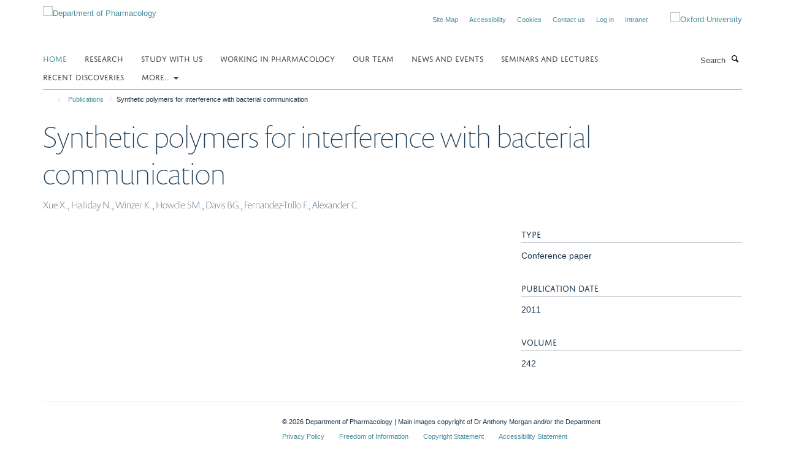

--- FILE ---
content_type: text/html;charset=utf-8
request_url: https://www.pharm.ox.ac.uk/publications/254556?b5debfa4-f5ce-11f0-8b7a-81f3c01949fe
body_size: 7616
content:
<!doctype html>
<html xmlns="http://www.w3.org/1999/xhtml" lang="en" xml:lang="en">

    <head><base href="https://www.pharm.ox.ac.uk/publications/254556/" />
        <meta charset="utf-8" />
        <meta name="viewport" content="width=device-width, initial-scale=1.0" />
        <meta name="apple-mobile-web-app-capable" content="yes" />
        <meta name="apple-mobile-web-app-title" content="Haiku" />
        
        <meta http-equiv="Content-Type" content="text/html; charset=utf-8" /><meta name="citation_title" content="Synthetic polymers for interference with bacterial communication" /><meta name="citation_author" content="Xue X." /><meta name="citation_author" content="Halliday N." /><meta name="citation_author" content="Winzer K." /><meta name="citation_author" content="Howdle SM." /><meta name="citation_author" content="Davis BG." /><meta name="citation_author" content="Fernandez-Trillo F." /><meta name="citation_author" content="Alexander C." /><meta name="citation_publication_date" content="2011/??/??" /><meta name="citation_journal_title" content="ABSTRACTS OF PAPERS OF THE AMERICAN CHEMICAL SOCIETY" /><meta name="citation_volume" content="242" /><meta name="og:title" content="Synthetic polymers for interference with bacterial communication" /><meta name="og:url" content="https://www.pharm.ox.ac.uk/publications/254556" /><meta name="twitter:card" content="summary" /><meta name="twitter:title" content="Synthetic polymers for interference with bacterial communication" /><meta name="generator" content="Plone - http://plone.org" /><meta itemprop="url" content="https://www.pharm.ox.ac.uk/publications/254556" /><title>Synthetic polymers for interference with bacterial communication — Department of Pharmacology</title>
        
        
        
        
        
    <link rel="stylesheet" type="text/css" media="screen" href="https://www.pharm.ox.ac.uk/portal_css/Turnkey%20Theme/resourcecollective.cookielawcookielaw-cachekey-90a97a38c5478b196bb39ab19b8d2af2.css" /><link rel="stylesheet" type="text/css" href="https://www.pharm.ox.ac.uk/portal_css/Turnkey%20Theme/themebootstrapcssselect2-cachekey-24890251cd342a504836e43af85276cb.css" /><link rel="stylesheet" type="text/css" href="https://www.pharm.ox.ac.uk/portal_css/Turnkey%20Theme/themebootstrapcssmagnific.popup-cachekey-e3d3568403d8a228a7ac176b7aebdba3.css" /><link rel="stylesheet" type="text/css" media="screen" href="https://www.pharm.ox.ac.uk/portal_css/Turnkey%20Theme/resourcecollective.covercsscover-cachekey-af5d014e81ed227026e6cabd71587696.css" /><link rel="stylesheet" type="text/css" media="screen" href="https://www.pharm.ox.ac.uk/portal_css/Turnkey%20Theme/resourcehaiku.coveroverlays-cachekey-b24772d5fbcb46ffb63d2dd9da648a56.css" /><link rel="stylesheet" type="text/css" href="https://www.pharm.ox.ac.uk/portal_css/Turnkey%20Theme/resourcehaiku.coverhaiku.chooser-cachekey-bdaf71231192285ac549c69ecd161a6c.css" /><link rel="stylesheet" type="text/css" href="https://www.pharm.ox.ac.uk/portal_css/Turnkey%20Theme/resourcehaiku.widgets.imagehaiku.image.widget-cachekey-843f754ef7140d3f1e3d341c9d319832.css" /><link rel="stylesheet" type="text/css" media="screen" href="https://www.pharm.ox.ac.uk/++resource++haiku.core.vendor/prism.min.css" /><link rel="canonical" href="https://www.pharm.ox.ac.uk/publications/254556" /><link rel="search" href="https://www.pharm.ox.ac.uk/@@search" title="Search this site" /><link rel="shortcut icon" type="image/x-icon" href="https://www.pharm.ox.ac.uk/favicon.ico?v=25ea43a0-f5c9-11f0-8b7a-81f3c01949fe" /><link rel="apple-touch-icon" href="https://www.pharm.ox.ac.uk/apple-touch-icon.png?v=25ea43a1-f5c9-11f0-8b7a-81f3c01949fe" /><script type="text/javascript" src="https://www.pharm.ox.ac.uk/portal_javascripts/Turnkey%20Theme/resourcecollective.cookielawcookielaw_disabler-cachekey-f2ed6d27e8042b8f9db77684fbf4b092.js"></script><script type="text/javascript" src="https://www.pharm.ox.ac.uk/portal_javascripts/Turnkey%20Theme/themebootstrapjsvendorrespond-cachekey-27665d883eb0dba324f24f8b217c1aea.js"></script><script type="text/javascript" src="https://www.pharm.ox.ac.uk/portal_javascripts/Turnkey%20Theme/resourceplone.app.jquery-cachekey-1b84889a022764845b17d12790cb030f.js"></script><script type="text/javascript" src="https://www.pharm.ox.ac.uk/portal_javascripts/Turnkey%20Theme/++theme++bootstrap/js/vendor/bootstrap.js"></script><script type="text/javascript" src="https://www.pharm.ox.ac.uk/portal_javascripts/Turnkey%20Theme/themebootstrapjspluginsvendorjquery.trunk8-cachekey-f3faa9f51f42648312e508fa82cdbc16.js"></script><script type="text/javascript" src="https://www.pharm.ox.ac.uk/portal_javascripts/Turnkey%20Theme/++theme++bootstrap/js/plugins/vendor/jquery.magnific.popup.js"></script><script type="text/javascript" src="https://www.pharm.ox.ac.uk/portal_javascripts/Turnkey%20Theme/plone_javascript_variables-cachekey-6cd979f3ded19532a774d6537af3c2ee.js"></script><script type="text/javascript" src="https://www.pharm.ox.ac.uk/portal_javascripts/Turnkey%20Theme/resourceplone.app.jquerytools-cachekey-ecfaa6333b27ff1649583a88bc18a1db.js"></script><script type="text/javascript" src="https://www.pharm.ox.ac.uk/portal_javascripts/Turnkey%20Theme/mark_special_links-cachekey-463291e538c6a14ac9582f1a1ae4c6a4.js"></script><script type="text/javascript" src="https://www.pharm.ox.ac.uk/portal_javascripts/Turnkey%20Theme/resourceplone.app.discussion.javascriptscomments-cachekey-b17211e2cb0432c15a2f8899911ad7e1.js"></script><script type="text/javascript" src="https://www.pharm.ox.ac.uk/portal_javascripts/Turnkey%20Theme/themebootstrapjspluginsvendorselect2-cachekey-4967f5cff8553ab579600107a6cd8fb0.js"></script><script type="text/javascript" src="https://www.pharm.ox.ac.uk/portal_javascripts/Turnkey%20Theme/++theme++bootstrap/js/plugins/vendor/jquery.html5-placeholder-shim.js"></script><script type="text/javascript" src="https://www.pharm.ox.ac.uk/portal_javascripts/Turnkey%20Theme/++theme++bootstrap/js/vendor/hammer.js"></script><script type="text/javascript" src="https://www.pharm.ox.ac.uk/portal_javascripts/Turnkey%20Theme/themebootstrapjspluginshaikujquery.navigation-portlets-cachekey-d7e51c4c2e9fcd69e9df7633bf452979.js"></script><script type="text/javascript" src="https://www.pharm.ox.ac.uk/portal_javascripts/Turnkey%20Theme/themebootstrapjspluginsvendormasonry-cachekey-22497c99e531915a946403726d146b51.js"></script><script type="text/javascript" src="https://www.pharm.ox.ac.uk/portal_javascripts/Turnkey%20Theme/themebootstrapjspluginsvendorimagesloaded-cachekey-2969d6e9fcd782cffc4d34252caad787.js"></script><script type="text/javascript" src="https://www.pharm.ox.ac.uk/portal_javascripts/Turnkey%20Theme/++theme++bootstrap/js/plugins/vendor/jquery.lazysizes.js"></script><script type="text/javascript" src="https://www.pharm.ox.ac.uk/portal_javascripts/Turnkey%20Theme/themebootstrapjspluginsvendorjquery.toc-cachekey-d6f0024e609bf695e54340a974b7d505.js"></script><script type="text/javascript" src="https://www.pharm.ox.ac.uk/portal_javascripts/Turnkey%20Theme/++theme++bootstrap/js/turnkey-various.js"></script><script type="text/javascript" src="https://www.pharm.ox.ac.uk/portal_javascripts/Turnkey%20Theme/resourcehaiku.widgets.imagehaiku.image.widget-cachekey-b4fd3e86f3aada2839090eeba11479da.js"></script><script type="text/javascript" src="https://www.pharm.ox.ac.uk/portal_javascripts/Turnkey%20Theme/resourcecollective.cookielawcookielaw_banner-cachekey-6a2844397e5098d70cfcf930c85101cc.js"></script><script type="text/javascript">
        jQuery(function($){
            if (typeof($.datepicker) != "undefined"){
              $.datepicker.setDefaults(
                jQuery.extend($.datepicker.regional[''],
                {dateFormat: 'mm/dd/yy'}));
            }
        });
        </script><script>
  (function(i,s,o,g,r,a,m){i['GoogleAnalyticsObject']=r;i[r]=i[r]||function(){
  (i[r].q=i[r].q||[]).push(arguments)},i[r].l=1*new Date();a=s.createElement(o),
  m=s.getElementsByTagName(o)[0];a.async=1;a.src=g;m.parentNode.insertBefore(a,m)
  })(window,document,'script','https://www.google-analytics.com/analytics.js','ga');

  ga('create', 'UA-79387824-1', 'auto');
  ga('send', 'pageview');

</script><script async="" src="https://www.googletagmanager.com/gtag/js?id=G-ES2MVENCQ2"></script><script>
window.dataLayer = window.dataLayer || [];
function gtag(){dataLayer.push(arguments);}
gtag('js', new Date());
gtag('config', 'G-ES2MVENCQ2');
</script>
    <link href="https://www.pharm.ox.ac.uk/++theme++sublime-hippie-blue/screen.css" rel="stylesheet" />
  
    <link href="https://www.pharm.ox.ac.uk/++theme++sublime-hippie-blue/style.css" rel="stylesheet" />
  <style class="extra-css" id="empty-extra-css"></style></head>

    <body class="template-view portaltype-publication site-Plone section-publications subsection-254556 userrole-anonymous no-toolbar mount-pharm" dir="ltr"><div id="cookienotification">

    <div class="container">
    
        <div class="row">
        
            <div class="col-md-12">
                <h2>
                    Cookies on this website
                </h2>
                
            </div>
        
            <div class="col-md-12">
                <p>
                    We use cookies to ensure that we give you the best experience on our website. If you click 'Accept all cookies' we'll assume that you are happy to receive all cookies and you won't see this message again. If you click 'Reject all non-essential cookies' only necessary cookies providing core functionality such as security, network management, and accessibility will be enabled. Click 'Find out more' for information on how to change your cookie settings.
                </p>
                
            </div>
    
            <div class="col-md-12">
                <a class="btn btn-success cookie-continue" href="https://www.pharm.ox.ac.uk/@@enable-cookies?&amp;came_from=https://www.pharm.ox.ac.uk/publications/254556">Accept all cookies</a>
                <a class="btn btn-danger cookie-disable" href="https://www.pharm.ox.ac.uk/@@disable-cookies?came_from=https://www.pharm.ox.ac.uk/publications/254556">Reject all non-essential cookies</a>
                <a class="btn btn-info cookie-more" href="https://www.pharm.ox.ac.uk/cookies">Find out more</a>
            </div> 
            
        </div>
    
    </div>
     
</div><div id="site-wrapper" class="container-fluid">

            <div class="modal fade" id="modal" tabindex="-1" role="dialog" aria-hidden="true"></div>

            

            

            <div id="site-header" class="container">

                <div id="site-status"></div>

                

                <header class="row">
                    <div class="col-xs-10 col-sm-6">
                        <a id="primary-logo" title="Department of Pharmacology" href="https://www.pharm.ox.ac.uk"><img src="https://www.pharm.ox.ac.uk/images/site-logos/pharmacology-logo.png" alt="Department of Pharmacology" /></a>
                    </div>
                    <div class="col-sm-6 hidden-xs">
                        <div class="heading-spaced">
                            <div id="site__secondary-logo">
                                
        <a href="http://www.ox.ac.uk" title="Oxford University" target="_blank" rel="noopener"><img src="https://www.pharm.ox.ac.uk/images/site-logos/oxford-logo" alt="Oxford University" class="img-responsive logo-secondary" /></a>
    
                            </div>
                            <div id="site-actions">

        <ul class="list-unstyled list-inline text-right">
    
            
    
            
                
                    <li id="siteaction-sitemap">
                        <a href="https://www.pharm.ox.ac.uk/sitemap" title="" accesskey="3">Site Map</a>
                    </li>
                
            
            
                
                    <li id="siteaction-accessibility">
                        <a href="https://www.pharm.ox.ac.uk/accessibility" title="" accesskey="0">Accessibility</a>
                    </li>
                
            
            
                
                    <li id="siteaction-cookie-policy">
                        <a href="https://www.pharm.ox.ac.uk/cookies" title="" accesskey="">Cookies</a>
                    </li>
                
            
            
                
                    <li id="siteaction-contact-us">
                        <a href="https://www.pharm.ox.ac.uk/about/contact-us" title="" accesskey="">Contact us</a>
                    </li>
                
            
            
                
                    <li id="siteaction-login">
                        <a href="https://www.pharm.ox.ac.uk/Shibboleth.sso/Login?target=https://www.pharm.ox.ac.uk/shibboleth_loggedin?came_from=https://www.pharm.ox.ac.uk/publications/254556" title="" accesskey="">Log in</a>
                    </li>
                
            
            
                
                    <li id="siteaction-intranet">
                        <a href="https://unioxfordnexus.sharepoint.com/sites/PHAR-PharmacologyIntranet" title="" accesskey="" target="_blank">Intranet</a>
                    </li>
                
            
    
        </ul>
    </div>
                        </div>
                    </div>
                    <div class="col-xs-2 visible-xs">
                        <a href="#mmenu" role="button" class="btn btn-default" aria-label="Toggle menu">
                            <i class="glyphicon glyphicon-menu"></i>
                        </a>
                    </div>
                </header>

                <nav role="navigation">
                    <div class="row">
                        <div class="col-sm-10">
                            <div id="site-bar" class="collapse navbar-collapse">

	    <ul class="nav navbar-nav">

            

	            <li class="dropdown active" id="portaltab-index_html">
	                <a href="https://www.pharm.ox.ac.uk" title="" data-toggle="">Home</a>
                    
	            </li>

            
            

	            <li class="dropdown" id="portaltab-research">
	                <a href="https://www.pharm.ox.ac.uk/research" title="" data-toggle="">Research</a>
                    
	            </li>

            
            

	            <li class="dropdown" id="portaltab-study-with-us">
	                <a href="https://www.pharm.ox.ac.uk/study-with-us" title="" data-toggle="">Study with us</a>
                    
	            </li>

            
            

	            <li class="dropdown" id="portaltab-work-with-us">
	                <a href="https://www.pharm.ox.ac.uk/work-with-us" title="" data-toggle="">Working in Pharmacology</a>
                    
	            </li>

            
            

	            <li class="dropdown" id="portaltab-team">
	                <a href="https://www.pharm.ox.ac.uk/team" title="" data-toggle="">Our team</a>
                    
	            </li>

            
            

	            <li class="dropdown" id="portaltab-news-and-events">
	                <a href="https://www.pharm.ox.ac.uk/news-and-events" title="" data-toggle="">News and Events</a>
                    
	            </li>

            
            

	            <li class="dropdown" id="portaltab-seminars-and-lectures">
	                <a href="https://www.pharm.ox.ac.uk/seminars-and-lectures" title="" data-toggle="">Seminars and Lectures</a>
                    
	            </li>

            
            

	            <li class="dropdown" id="portaltab-discoveries">
	                <a href="https://www.pharm.ox.ac.uk/discoveries" title="" data-toggle="">Recent Discoveries</a>
                    
	            </li>

            

            
                <li class="dropdown">
                    <a href="" title="More" class="hoverclick" data-toggle="dropdown">
                        More...
                        <span class="caret"></span>
                    </a>
                    <ul class="dropdown-menu" role="menu">
                        
                            <li>
                                <a href="https://www.pharm.ox.ac.uk/research-staff-society" title="Research Staff Society">Research Staff Society</a>
                            </li>
                        
                        
                            <li>
                                <a href="https://www.pharm.ox.ac.uk/engagement-1" title="Engagement">Engagement</a>
                            </li>
                        
                        
                            <li>
                                <a href="https://www.pharm.ox.ac.uk/art-enrichment" title="Art Enrichment">Art Enrichment</a>
                            </li>
                        
                        
                            <li>
                                <a href="https://www.pharm.ox.ac.uk/about" title="About us">About us</a>
                            </li>
                        
                    </ul>
                </li>
            

	    </ul>

    </div>
                        </div>
                        <div class="col-sm-2">
                            <form action="https://www.pharm.ox.ac.uk/@@search" id="site-search" class="form-inline" role="form">
                                <div class="input-group">
                                    <label class="sr-only" for="SearchableText">Search</label>
                                    <input type="text" class="form-control" name="SearchableText" id="SearchableText" placeholder="Search" />
                                    <span class="input-group-btn">
                                        <button class="btn" type="submit" aria-label="Search"><i class="glyphicon-search"></i></button>
                                    </span>
                                </div>
                            </form>
                        </div>
                    </div>
                </nav>

                <div class="container">
                    <div class="row">
                        <div class="col-md-12">
                            <ol class="breadcrumb" id="site-breadcrumbs"><li><a title="Home" href="https://www.pharm.ox.ac.uk"><span class="glyphicon glyphicon-home"></span></a></li><li><a href="https://www.pharm.ox.ac.uk/publications">Publications</a></li><li class="active">Synthetic polymers for interference with bacterial communication</li></ol>
                        </div>
                    </div>
                </div>

            </div>

            <div id="content" class="container ">

                            

                            

            

        <div itemscope="" itemtype="http://schema.org/Thing">

            <meta itemprop="url" content="https://www.pharm.ox.ac.uk/publications/254556" />

            
                <div id="above-page-header">
    

</div>
            

            
                
                
                    
                        <div class="page-header">
                            <div class="row">
                                    
                                <div class="col-xs-12 col-sm-12">
                                    
                                    
                                        <h1>
                                            <span itemprop="name">Synthetic polymers for interference with bacterial communication</span>
                                            <small>
                                                
                                            </small>
                                        </h1>
                                    
                                    
                                    
                    <div id="below-page-title">
</div>
                    <h5 style="margin:10px 0">Xue X., Halliday N., Winzer K., Howdle SM., Davis BG., Fernandez-Trillo F., Alexander C.</h5>
                
                                    
                                </div>
                                    
                                
                                            
                            </div>
                        </div>
                    
                    
                    
                    
                 
            

            
                <div id="below-page-header"></div>
            

            
                <div id="above-page-content"></div>
            

            
                <div class="row">
        
                    <div id="site-content" class="col-sm-8">

                        

                            
                                
                            

                            
                                
                            

                            
                                
                                    
                                
                            
            
                            <div class="row">
                                <div id="site-content-body" class="col-sm-12">
            
                                    
                
                    
                    
                    
                
                                    
                                </div>
            
                                
            
                            </div>
            
                            
                    

                    
                
                        
        
                    </div>
        
                    <div class="site-sidebar col-sm-4">
        
                        <div id="aside-page-content"></div>
              
                        

                    

                    
                        <h5 class="publication-lead">Type</h5>
                        <p>Conference paper</p>
                    

                    

                    

                    

                    

                    
                        <h5 class="publication-lead">Publication Date</h5>
                        <p>2011</p>
                    

                    
                        <h5 class="publication-lead">Volume</h5>
                        <p>242</p>
                    

                    

                    

                    

                    

                
        
                    </div>
        
                </div>
            

            
                <div id="below-page-content"></div>
            
            
        </div>

    

        
                        </div>

            <footer id="site-footer" class="container" itemscope="" itemtype="http://schema.org/WPFooter">
        <hr />
        





    <div class="row" style="margin-bottom:20px">

        <div class="col-md-4">
            
                
                    <img src="https://www.pharm.ox.ac.uk/images/logos/medsci-logo" alt="" class="img-responsive logo-footer" />
                
            
        </div>

        <div class="col-md-8">
            
                <div id="site-copyright">
                    ©
                    2026
                    Department of Pharmacology | Main images copyright of Dr Anthony Morgan and/or the Department
                </div>
            
            
                <ul id="footer-nav" class="list-inline">
                    
                        <li>
                            <a href="http://www.admin.ox.ac.uk/dataprotection/privacypolicy" target="_blank" rel="noopener">Privacy Policy</a>
                        </li>
                    
                    
                        <li>
                            <a href="http://www.admin.ox.ac.uk/foi" target="_blank" rel="noopener">Freedom of Information</a>
                        </li>
                    
                    
                        <li>
                            <a href="http://www.ox.ac.uk/copyright" target="_blank" rel="noopener">Copyright Statement</a>
                        </li>
                    
                    
                        <li>
                            <a href="/accessibility " rel="noopener">Accessibility Statement</a>
                        </li>
                    
                </ul>
            
        </div>
    </div>





    <div id="site-actions-footer" class="visible-xs-block" style="margin:20px 0">

        <ul class="list-unstyled list-inline text-center">

            
                
                    <li id="siteaction-sitemap">
                        <a href="https://www.pharm.ox.ac.uk/sitemap" title="Site Map" accesskey="3">Site Map</a>
                    </li>
                
            
            
                
                    <li id="siteaction-accessibility">
                        <a href="https://www.pharm.ox.ac.uk/accessibility" title="Accessibility" accesskey="0">Accessibility</a>
                    </li>
                
            
            
                
                    <li id="siteaction-cookie-policy">
                        <a href="https://www.pharm.ox.ac.uk/cookies" title="Cookies" accesskey="">Cookies</a>
                    </li>
                
            
            
                
                    <li id="siteaction-contact-us">
                        <a href="https://www.pharm.ox.ac.uk/about/contact-us" title="Contact us" accesskey="">Contact us</a>
                    </li>
                
            
            
                
                    <li id="siteaction-login">
                        <a href="https://www.pharm.ox.ac.uk/Shibboleth.sso/Login?target=https://www.pharm.ox.ac.uk/shibboleth_loggedin?came_from=https://www.pharm.ox.ac.uk/publications/254556" title="Log in" accesskey="">Log in</a>
                    </li>
                
            
            
                
                    <li id="siteaction-intranet">
                        <a href="https://unioxfordnexus.sharepoint.com/sites/PHAR-PharmacologyIntranet" title="Intranet" accesskey="" target="_blank">Intranet</a>
                    </li>
                
            

        </ul>
    </div>









    </footer>

        </div><div id="haiku-mmenu">

            <nav id="mmenu" data-counters="true" data-searchfield="true" data-title="Menu" data-search="true">
                <ul>
                    <li>


    <a href="https://www.pharm.ox.ac.uk/homepage" class="state-published" title="">
        <span>Homepage</span>
    </a>

</li>
<li>


    <a href="https://www.pharm.ox.ac.uk/research" class="state-published" title="">
        <span>Research</span>
    </a>

<ul>
<li>


    <a href="https://www.pharm.ox.ac.uk/research/facilities" class="state-published" title="">
        <span>Facilities</span>
    </a>

<ul>
<li>


    <a href="https://www.pharm.ox.ac.uk/research/facilities/odyssey-imaging-system" class="state-published" title="">
        <span>Pharmacology Odyssey M Imaging Facility</span>
    </a>

</li>

</ul>
</li>
<li>


    <a href="https://www.pharm.ox.ac.uk/research/themes-1" class="state-published" title="">
        <span>Themes</span>
    </a>

<ul>
<li>


    <a href="https://www.pharm.ox.ac.uk/research/themes-1/cardiovascular-pharmacology" class="state-published" title="Research using advanced imaging and electrophysiological techniques to examine the cellular and intracellular mechanisms of the heart and microcirculation">
        <span>Cardiovascular Pharmacology</span>
    </a>

</li>
<li>


    <a href="https://www.pharm.ox.ac.uk/research/themes-1/chemical-biology" class="state-published" title="Work in the Medicinal Chemistry Group concerns the design, synthesis and biological evaluation of active organic molecules at the interfaces of chemistry and biology">
        <span>Chemical Biology</span>
    </a>

</li>
<li>


    <a href="https://www.pharm.ox.ac.uk/research/themes-1/neuropharmacology" class="state-published" title="Neuropharmacology is the study of the effects of drugs on the nervous system, aiming to develop compounds to benefit humans with psychiatric and neurological disease">
        <span>Neuropharmacology</span>
    </a>

</li>
<li>


    <a href="https://www.pharm.ox.ac.uk/research/themes-1/signalling" class="state-published" title="Work in the Department includes state of the art subcellular imaging, ion channel electrophysiology (including single channel studies), and the generation of novel molecular and chemical probes to dissect signaling pathways">
        <span>Signalling</span>
    </a>

</li>

</ul>
</li>

</ul>
</li>
<li>


    <a href="https://www.pharm.ox.ac.uk/study-with-us" class="state-published" title="">
        <span>Study with us</span>
    </a>

<ul>
<li>


    <a href="https://www.pharm.ox.ac.uk/study-with-us/study-with-us" class="state-published" title="">
        <span>Study with us</span>
    </a>

</li>
<li>


    <a href="https://www.pharm.ox.ac.uk/study-with-us/for-undergraduates" class="state-published" title="">
        <span>For undergraduates</span>
    </a>

</li>
<li>


    <a href="https://www.pharm.ox.ac.uk/study-with-us/msc-taught-course-in-pharmacology" class="state-published" title="">
        <span>MSc Taught Course in Pharmacology</span>
    </a>

<ul>
<li>


    <a href="https://www.pharm.ox.ac.uk/study-with-us/msc-taught-course-in-pharmacology/msc-taught-course-in-pharmacology" class="state-published" title="">
        <span>MSc Taught Course in Pharmacology</span>
    </a>

</li>
<li>


    <a href="https://www.pharm.ox.ac.uk/study-with-us/msc-taught-course-in-pharmacology/course-structure" class="state-published" title="">
        <span>Course structure</span>
    </a>

</li>
<li>


    <a href="https://www.pharm.ox.ac.uk/study-with-us/msc-taught-course-in-pharmacology/facilities" class="state-published" title="">
        <span>Facilities</span>
    </a>

</li>
<li>


    <a href="https://www.pharm.ox.ac.uk/study-with-us/msc-taught-course-in-pharmacology/assessment-and-examinations" class="state-published" title="">
        <span>Assessment</span>
    </a>

</li>
<li>


    <a href="https://www.pharm.ox.ac.uk/study-with-us/msc-taught-course-in-pharmacology/information-for-current-graduate-students" class="state-published" title="">
        <span>Information for current students</span>
    </a>

</li>
<li>


    <a href="https://www.pharm.ox.ac.uk/study-with-us/msc-taught-course-in-pharmacology/oxford-1-1-mba" class="state-published" title="">
        <span>Oxford 1+1 MBA</span>
    </a>

</li>

</ul>
</li>
<li>


    <a href="https://www.pharm.ox.ac.uk/study-with-us/research-students-dphil-and-msc-res" class="state-published" title="">
        <span>Research Students: DPhil and MSc (Res)</span>
    </a>

<ul>
<li>


    <a href="https://www.pharm.ox.ac.uk/study-with-us/research-students-dphil-and-msc-res/research-students-dphil-and-msc-res" class="state-published" title="We are one of the top pre-clinical departments in the country with excellent research and teaching facilities and a large and vibrant community of graduate students.">
        <span>Research Students: DPhil and MSc (Res)</span>
    </a>

</li>
<li>


    <a href="https://www.pharm.ox.ac.uk/study-with-us/research-students-dphil-and-msc-res/funding" class="state-published" title="">
        <span>Funding</span>
    </a>

</li>
<li>


    <a href="https://www.pharm.ox.ac.uk/study-with-us/research-students-dphil-and-msc-res/how-to-apply" class="state-published" title="">
        <span>How to apply</span>
    </a>

</li>
<li>


    <a href="https://www.pharm.ox.ac.uk/study-with-us/research-students-dphil-and-msc-res/information-for-current-graduate-students" class="state-published" title="">
        <span>Information for current graduate students</span>
    </a>

</li>
<li>


    <a href="https://www.pharm.ox.ac.uk/study-with-us/research-students-dphil-and-msc-res/frequently-asked-questions" class="state-published" title="">
        <span>Frequently asked questions</span>
    </a>

</li>

</ul>
</li>

</ul>
</li>
<li>


    <a href="https://www.pharm.ox.ac.uk/work-with-us" class="state-published" title="">
        <span>Working in Pharmacology</span>
    </a>

<ul>
<li>


    <a href="https://www.pharm.ox.ac.uk/work-with-us/opportunities-1" class="state-published" title="">
        <span>Opportunities</span>
    </a>

</li>
<li>


    <a href="https://www.pharm.ox.ac.uk/work-with-us/support-for-staff" class="state-published" title="">
        <span>Support for Staff</span>
    </a>

<ul>
<li>


    <a href="https://www.pharm.ox.ac.uk/work-with-us/support-for-staff/support-for-staff" class="state-published" title="">
        <span>Support for Staff</span>
    </a>

</li>
<li>


    <a href="https://www.pharm.ox.ac.uk/work-with-us/support-for-staff/respect-equality-and-diversity" class="state-published" title="">
        <span>Respect, equality and diversity</span>
    </a>

</li>

</ul>
</li>
<li>


    <a href="https://www.pharm.ox.ac.uk/work-with-us/case-studies" class="state-published" title="">
        <span>Case Studies</span>
    </a>

<ul>
<li>


    <a href="https://www.pharm.ox.ac.uk/work-with-us/case-studies/case-studies" class="state-published" title="Read profiles from people working in Pharmacology - find out what is important to them, how their careers have development and what it is like working in the Department.">
        <span>Case Studies</span>
    </a>

</li>
<li>


    <a href="https://www.pharm.ox.ac.uk/work-with-us/case-studies/professor-angela-russell-professor-of-medicinal-chemistry" class="state-published" title="">
        <span>Professor Angela Russell, Professor of Medicinal Chemistry</span>
    </a>

</li>
<li>


    <a href="https://www.pharm.ox.ac.uk/work-with-us/case-studies/associate-professor-rebecca-burton" class="state-published" title="">
        <span>Associate Professor Rebecca Burton</span>
    </a>

</li>
<li>


    <a href="https://www.pharm.ox.ac.uk/work-with-us/case-studies/dr-lianne-davis" class="state-published" title="">
        <span>Dr Lianne Davis</span>
    </a>

</li>
<li>


    <a href="https://www.pharm.ox.ac.uk/work-with-us/case-studies/rizwana-rashid" class="state-published" title="">
        <span>Rizwana Rashid</span>
    </a>

</li>
<li>


    <a href="https://www.pharm.ox.ac.uk/work-with-us/case-studies/100-women" class="state-published" title="">
        <span>100 Women</span>
    </a>

</li>
<li>


    <a href="https://www.pharm.ox.ac.uk/work-with-us/case-studies/pharmacology-fellows" class="state-published" title="">
        <span>Pharmacology Fellows</span>
    </a>

</li>

</ul>
</li>
<li>


    <a href="https://www.pharm.ox.ac.uk/work-with-us/research-staff-society" class="state-published" title="">
        <span>Research Staff Society</span>
    </a>

</li>

</ul>
</li>
<li>


    <a href="https://www.pharm.ox.ac.uk/team" class="state-published" title="">
        <span>Our team</span>
    </a>

</li>
<li>


    <a href="https://www.pharm.ox.ac.uk/news-and-events" class="state-published" title="">
        <span>News and Events</span>
    </a>

</li>
<li>


    <a href="https://www.pharm.ox.ac.uk/seminars-and-lectures" class="state-published" title="">
        <span>Seminars and Lectures</span>
    </a>

<ul>
<li>


    <a href="https://www.pharm.ox.ac.uk/seminars-and-lectures/seminars-and-lecture" class="state-published" title="">
        <span>Seminars and Lectures</span>
    </a>

</li>
<li>


    <a href="https://www.pharm.ox.ac.uk/seminars-and-lectures/david-smith-lecture" class="state-published" title="">
        <span>David Smith Lecture</span>
    </a>

</li>
<li>


    <a href="https://www.pharm.ox.ac.uk/seminars-and-lectures/watch-our-seminars" class="state-published" title="">
        <span>Watch our seminars</span>
    </a>

</li>

</ul>
</li>
<li>


    <a href="https://www.pharm.ox.ac.uk/discoveries" class="state-published" title="">
        <span>Recent Discoveries</span>
    </a>

</li>
<li>


    <a href="https://www.pharm.ox.ac.uk/research-staff-society" class="state-published" title="">
        <span>Research Staff Society</span>
    </a>

<ul>
<li>


    <a href="https://www.pharm.ox.ac.uk/research-staff-society/research-staff-society" class="state-published" title="">
        <span>Research Staff Society</span>
    </a>

</li>

</ul>
</li>
<li>


    <a href="https://www.pharm.ox.ac.uk/engagement-1" class="state-published" title="">
        <span>Engagement</span>
    </a>

<ul>
<li>


    <a href="https://www.pharm.ox.ac.uk/engagement-1/engagement" class="state-published" title="">
        <span>Public Engagement in Research</span>
    </a>

</li>
<li>


    <a href="https://www.pharm.ox.ac.uk/engagement-1/funding-and-awards" class="state-published" title="">
        <span>Funding and Awards</span>
    </a>

<ul>
<li>


    <a href="https://www.pharm.ox.ac.uk/engagement-1/funding-and-awards/funding-and-awards" class="state-published" title="">
        <span>Funding and Awards</span>
    </a>

</li>

</ul>
</li>
<li>


    <a href="https://www.pharm.ox.ac.uk/engagement-1/opportunities" class="state-published" title="">
        <span>Opportunities</span>
    </a>

</li>
<li>


    <a href="https://www.pharm.ox.ac.uk/engagement-1/resources-and-training" class="state-published" title="">
        <span>Resources and Training</span>
    </a>

</li>

</ul>
</li>
<li>


    <a href="https://www.pharm.ox.ac.uk/art-enrichment" class="state-published" title="">
        <span>Art Enrichment</span>
    </a>

<ul>
<li>


    <a href="https://www.pharm.ox.ac.uk/art-enrichment/art-enrichment" class="state-published" title="">
        <span>Art Enrichment</span>
    </a>

</li>
<li>


    <a href="https://www.pharm.ox.ac.uk/art-enrichment/celebrating-research" class="state-published" title="">
        <span>Celebrating Research</span>
    </a>

</li>
<li>


    <a href="https://www.pharm.ox.ac.uk/art-enrichment/medical-research-revealed" class="state-published" title="">
        <span>Medical Research Revealed | Crossing the boundaries between art and science</span>
    </a>

</li>

</ul>
</li>
<li>


    <a href="https://www.pharm.ox.ac.uk/about" class="state-published" title="">
        <span>About us</span>
    </a>

<ul>
<li>


    <a href="https://www.pharm.ox.ac.uk/about/overview" class="state-published" title="">
        <span>About Us</span>
    </a>

</li>
<li>


    <a href="https://www.pharm.ox.ac.uk/about/contact-us" class="state-published" title="">
        <span>Contact us</span>
    </a>

</li>
<li>


    <a href="https://www.pharm.ox.ac.uk/about/work-with-us" class="state-published" title="">
        <span>Work with us</span>
    </a>

</li>
<li>


    <a href="https://www.pharm.ox.ac.uk/about/our-history" class="state-published" title="">
        <span>Our History</span>
    </a>

</li>
<li>


    <a href="https://www.pharm.ox.ac.uk/about/cookies" class="state-published" title="">
        <span>Cookies</span>
    </a>

</li>

</ul>
</li>

                </ul>
            </nav>

            <script type="text/javascript">
                $(document).ready(function() {
                    var menu = $("#mmenu");
                    menu.mmenu({
                        navbar: {title: menu.data("title")},
                        counters: menu.data("counters"),
                        searchfield: menu.data("search") ? {"resultsPanel": true} : {},
                        navbars: menu.data("search") ? {"content": ["searchfield"]} : {}
                    });
                    // fix for bootstrap modals
                    // http://stackoverflow.com/questions/35038146/bootstrap-modal-and-mmenu-menu-clashing
                    $(".mm-slideout").css("z-index", "auto");
                });
            </script>

         </div>
    
      <script type="text/javascript" src="https://www.pharm.ox.ac.uk/++resource++haiku.core.vendor/prism.min.js"></script>
    
  

    <script type="text/javascript">
        function deleteAllCookies() {
            var cookies = document.cookie.split("; ");
            for (var c = 0; c < cookies.length; c++) {
                if (!HAIKU_ALLOWED_COOKIES.some(v => cookies[c].includes(v))) {
                    var d = window.location.hostname.split(".");
                    while (d.length > 0) {    
                        var cookieBase1 = encodeURIComponent(cookies[c].split(";")[0].split("=")[0]) + '=; expires=Thu, 01-Jan-1970 00:00:01 GMT; domain=' + d.join('.') + '; path=';
                        var cookieBase2 = encodeURIComponent(cookies[c].split(";")[0].split("=")[0]) + '=; expires=Thu, 01-Jan-1970 00:00:01 GMT; domain=.' + d.join('.') + '; path=';
                        var p = location.pathname.split('/');
                        document.cookie = cookieBase1 + '/';
                        document.cookie = cookieBase2 + '/';
                        while (p.length > 0) {
                            document.cookie = cookieBase1 + p.join('/');
                            document.cookie = cookieBase2 + p.join('/');
                            p.pop();
                        };
                        d.shift();
                    }
                }
            }
        };
        if (!(document.cookie.includes('haiku_cookies_enabled'))) {
            deleteAllCookies();
        }
    </script>
    
</body>

</html>